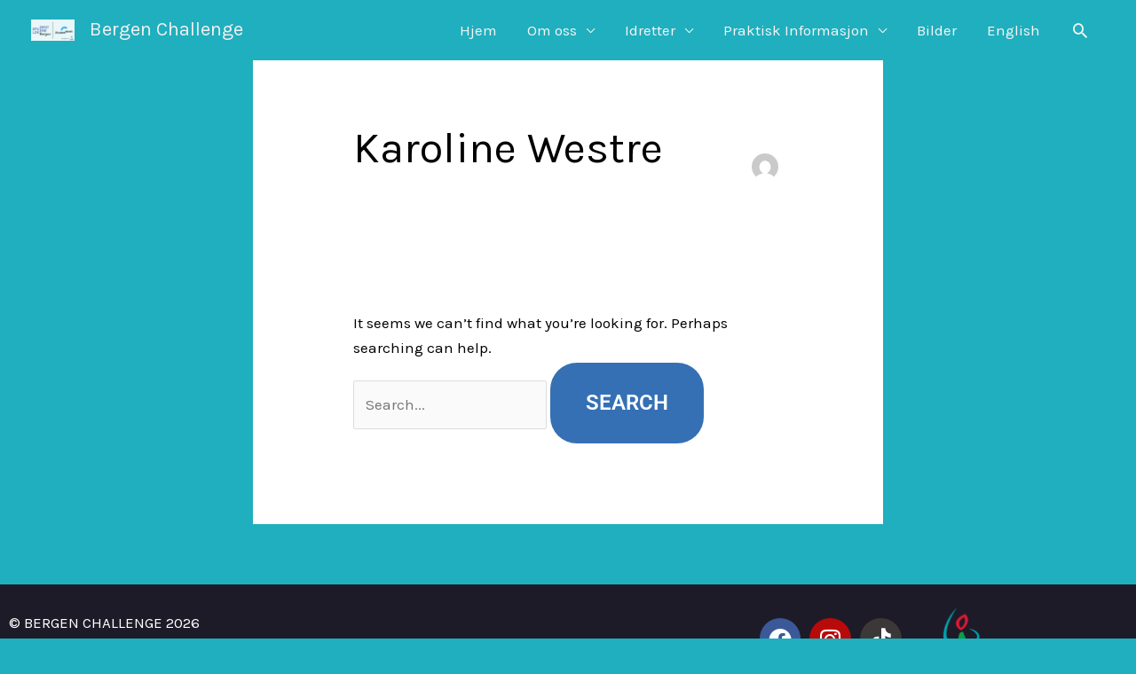

--- FILE ---
content_type: text/css
request_url: https://www.slbergenchallenge.no/wp-content/uploads/elementor/css/post-507.css?ver=1768957601
body_size: 527
content:
.elementor-kit-507{--e-global-color-primary:#1FAFBE;--e-global-color-secondary:#B9EEF4;--e-global-color-text:#7A7A7A;--e-global-color-accent:#1A919E;--e-global-color-74860363:#1E1B28;--e-global-color-2b09ab4b:#000;--e-global-color-1ee42bf7:#FFF;--e-global-color-27a20b0:#3267A4;--e-global-typography-primary-font-family:"Roboto";--e-global-typography-primary-font-size:12px;--e-global-typography-primary-font-weight:700;--e-global-typography-secondary-font-family:"Roboto Slab";--e-global-typography-secondary-font-weight:400;--e-global-typography-text-font-family:"Roboto";--e-global-typography-text-font-size:12px;--e-global-typography-text-font-weight:400;--e-global-typography-accent-font-family:"Roboto";--e-global-typography-accent-font-weight:500;background-color:#1FAFBE;color:var( --e-global-color-2b09ab4b );}.elementor-kit-507 button,.elementor-kit-507 input[type="button"],.elementor-kit-507 input[type="submit"],.elementor-kit-507 .elementor-button{background-color:#3570B4;font-family:"Roboto", Sans-serif;font-size:24px;font-weight:600;line-height:2.4em;word-spacing:0.1em;}.elementor-kit-507 button:hover,.elementor-kit-507 button:focus,.elementor-kit-507 input[type="button"]:hover,.elementor-kit-507 input[type="button"]:focus,.elementor-kit-507 input[type="submit"]:hover,.elementor-kit-507 input[type="submit"]:focus,.elementor-kit-507 .elementor-button:hover,.elementor-kit-507 .elementor-button:focus{background-color:var( --e-global-color-secondary );}.elementor-kit-507 e-page-transition{background-color:#1A919E;}.elementor-kit-507 p{margin-block-end:3px;}.elementor-kit-507 h1{color:var( --e-global-color-2b09ab4b );}.elementor-kit-507 h3{color:#FFFFFF;}.elementor-kit-507 h4{color:var( --e-global-color-1ee42bf7 );}.elementor-kit-507 img{opacity:0.91;}.elementor-section.elementor-section-boxed > .elementor-container{max-width:1140px;}.e-con{--container-max-width:1140px;}.elementor-widget:not(:last-child){margin-block-end:20px;}.elementor-element{--widgets-spacing:20px 20px;--widgets-spacing-row:20px;--widgets-spacing-column:20px;}{}h1.entry-title{display:var(--page-title-display);}@media(max-width:1024px){.elementor-section.elementor-section-boxed > .elementor-container{max-width:1024px;}.e-con{--container-max-width:1024px;}}@media(max-width:767px){.elementor-section.elementor-section-boxed > .elementor-container{max-width:767px;}.e-con{--container-max-width:767px;}}

--- FILE ---
content_type: text/css
request_url: https://www.slbergenchallenge.no/wp-content/uploads/elementor/css/post-3755.css?ver=1768957601
body_size: 623
content:
.elementor-3755 .elementor-element.elementor-element-00c2313 > .elementor-container > .elementor-column > .elementor-widget-wrap{align-content:flex-end;align-items:flex-end;}.elementor-3755 .elementor-element.elementor-element-00c2313:not(.elementor-motion-effects-element-type-background), .elementor-3755 .elementor-element.elementor-element-00c2313 > .elementor-motion-effects-container > .elementor-motion-effects-layer{background-color:#1E1B28;}.elementor-3755 .elementor-element.elementor-element-00c2313{transition:background 0.3s, border 0.3s, border-radius 0.3s, box-shadow 0.3s;}.elementor-3755 .elementor-element.elementor-element-00c2313 > .elementor-background-overlay{transition:background 0.3s, border-radius 0.3s, opacity 0.3s;}.elementor-bc-flex-widget .elementor-3755 .elementor-element.elementor-element-ac11e65.elementor-column .elementor-widget-wrap{align-items:center;}.elementor-3755 .elementor-element.elementor-element-ac11e65.elementor-column.elementor-element[data-element_type="column"] > .elementor-widget-wrap.elementor-element-populated{align-content:center;align-items:center;}.elementor-3755 .elementor-element.elementor-element-56c39e6 > .elementor-widget-container{margin:19px 0px -11px 0px;padding:0px 0px 0px 0px;}.elementor-bc-flex-widget .elementor-3755 .elementor-element.elementor-element-b2905e5.elementor-column .elementor-widget-wrap{align-items:center;}.elementor-3755 .elementor-element.elementor-element-b2905e5.elementor-column.elementor-element[data-element_type="column"] > .elementor-widget-wrap.elementor-element-populated{align-content:center;align-items:center;}.elementor-3755 .elementor-element.elementor-element-b2905e5.elementor-column > .elementor-widget-wrap{justify-content:flex-start;}.elementor-3755 .elementor-element.elementor-element-56c5c23d .elementor-repeater-item-42e2655.elementor-social-icon{background-color:#B90A0A;}.elementor-3755 .elementor-element.elementor-element-56c5c23d .elementor-repeater-item-5737dd2.elementor-social-icon{background-color:#3D3838;}.elementor-3755 .elementor-element.elementor-element-56c5c23d{--grid-template-columns:repeat(0, auto);--icon-size:26px;--grid-column-gap:6px;--grid-row-gap:0px;}.elementor-3755 .elementor-element.elementor-element-56c5c23d .elementor-widget-container{text-align:right;}.elementor-3755 .elementor-element.elementor-element-56c5c23d > .elementor-widget-container{margin:0px 0px 0px 0px;}.elementor-3755 .elementor-element.elementor-element-56c5c23d .elementor-social-icon{--icon-padding:0.4em;}.elementor-bc-flex-widget .elementor-3755 .elementor-element.elementor-element-9220b87.elementor-column .elementor-widget-wrap{align-items:center;}.elementor-3755 .elementor-element.elementor-element-9220b87.elementor-column.elementor-element[data-element_type="column"] > .elementor-widget-wrap.elementor-element-populated{align-content:center;align-items:center;}.elementor-3755 .elementor-element.elementor-element-e29f323 > .elementor-widget-container{margin:0px 0px 0px 0px;}.elementor-3755 .elementor-element.elementor-element-e29f323 img{max-width:48%;}.elementor-theme-builder-content-area{height:400px;}.elementor-location-header:before, .elementor-location-footer:before{content:"";display:table;clear:both;}@media(min-width:768px){.elementor-3755 .elementor-element.elementor-element-b2905e5{width:40%;}.elementor-3755 .elementor-element.elementor-element-9220b87{width:9.956%;}}@media(max-width:767px){.elementor-bc-flex-widget .elementor-3755 .elementor-element.elementor-element-ac11e65.elementor-column .elementor-widget-wrap{align-items:center;}.elementor-3755 .elementor-element.elementor-element-ac11e65.elementor-column.elementor-element[data-element_type="column"] > .elementor-widget-wrap.elementor-element-populated{align-content:center;align-items:center;}.elementor-3755 .elementor-element.elementor-element-56c5c23d .elementor-widget-container{text-align:center;}.elementor-3755 .elementor-element.elementor-element-e29f323{width:var( --container-widget-width, 1000px );max-width:1000px;--container-widget-width:1000px;--container-widget-flex-grow:0;text-align:center;}.elementor-3755 .elementor-element.elementor-element-e29f323 > .elementor-widget-container{margin:0px 0px 0px 0px;padding:0px 0px 0px 0px;}.elementor-3755 .elementor-element.elementor-element-e29f323 img{width:100%;max-width:15%;}}

--- FILE ---
content_type: text/css
request_url: https://www.slbergenchallenge.no/wp-content/uploads/hurrytimer/css/a375fa452a9327f7.css?ver=6.9
body_size: 773
content:
[class~=hurrytimer-campaign] {
  line-height: normal;
  text-align: center;
  padding: 10px 0;
}
[class~=hurrytimer-campaign] * {
  line-height: normal;
}

.hurryt-loading {
  display: none !important;
}

.hurrytimer-timer {
  display: flex;
  align-items: baseline;
  justify-content: center;
  flex-wrap: wrap;
}

.hurrytimer-timer-digit {
  font-feature-settings: "tnum";
  font-variant-numeric: tabular-nums;
}

.hurrytimer-headline {
  color: #333;
  display: block;
  margin: 5px auto;
  overflow: hidden;
}

.hurrytimer-timer-block {
  position: relative;
  display: flex;
  margin-right: 5px;
  flex-direction: column;
  align-items: center;
  justify-content: center;
  box-sizing: content-box;
  margin-bottom: 10px;
  margin-left: 5px;
}
.hurrytimer-timer-block:last-child {
  margin-right: 0;
}
.hurrytimer-timer-block:first-child {
  margin-left: 0;
}

.hurrytimer-sticky {
  margin: auto !important;
  width: 100%;
  background: #fff;
  left: 0;
  right: 0;
  z-index: 9999;
  position: fixed;
  box-shadow: 1px 1px 2px rgba(0, 0, 0, 0.05);
}
.hurrytimer-sticky.is-off {
  position: relative;
  z-index: 0;
}

.admin-bar:not(.wp-admin) .hurrytimer-sticky {
  z-index: 999999;
}

.hurrytimer-sticky-inner {
  max-width: 1200px;
  margin: auto;
  text-align: center;
  padding-left: 5px;
  padding-right: 5px;
}

.hurrytimer-button {
  display: inline-block;
  text-decoration: none;
  outline: none;
}

.hurrytimer-sticky-close {
  right: 10px;
  position: absolute;
  transform: translateY(-50%);
  top: 50%;
  background: none;
  border: none;
  padding: 0;
  margin: 0;
  width: 13px;
  height: 13px;
  cursor: pointer;
  display: flex;
}
.hurrytimer-sticky-close svg {
  fill: #333;
  width: 100%;
  height: 100%;
}
.hurrytimer-sticky-close:hover {
  opacity: 1;
  background: none;
}
.hurrytimer-campaign-9935{
    text-align: center;
    display: inline;
}

.hurrytimer-campaign-9935 .hurrytimer-timer-digit,
.hurrytimer-campaign-9935 .hurrytimer-timer-sep{
    color: #ffffff;
    display: block;
    font-size: 58px;
}

.hurrytimer-campaign-9935 .hurrytimer-timer{
    display: inline-flex;
    vertical-align: middle;
}.hurrytimer-campaign-9935 .hurrytimer-timer-label{
    font-size: 12px;
    color: #ffffff;
    text-transform: uppercase;
    display: block;
}



.hurrytimer-campaign-9935 .hurrytimer-headline{
    font-size: 30px;
    color: #000;
    margin-right: 5px;

    display:inline-block;
    vertical-align:middle;
}

.hurrytimer-campaign-9935 .hurrytimer-button-wrap{
    margin-left: 5px;

    display:inline-block;
    vertical-align:middle;
}
.hurrytimer-campaign-9935 .hurrytimer-button{
    font-size: 15px;
    color: #fff;
    background-color: #000;
    border-radius: 3px;
    padding: 10px 15px;
}

@media(max-width:425px) {
.hurrytimer-campaign-9935 .hurrytimer-button-wrap,
.hurrytimer-campaign-9935 .hurrytimer-headline
{
    margin-left: 0;
    margin-right: 0;
}
}